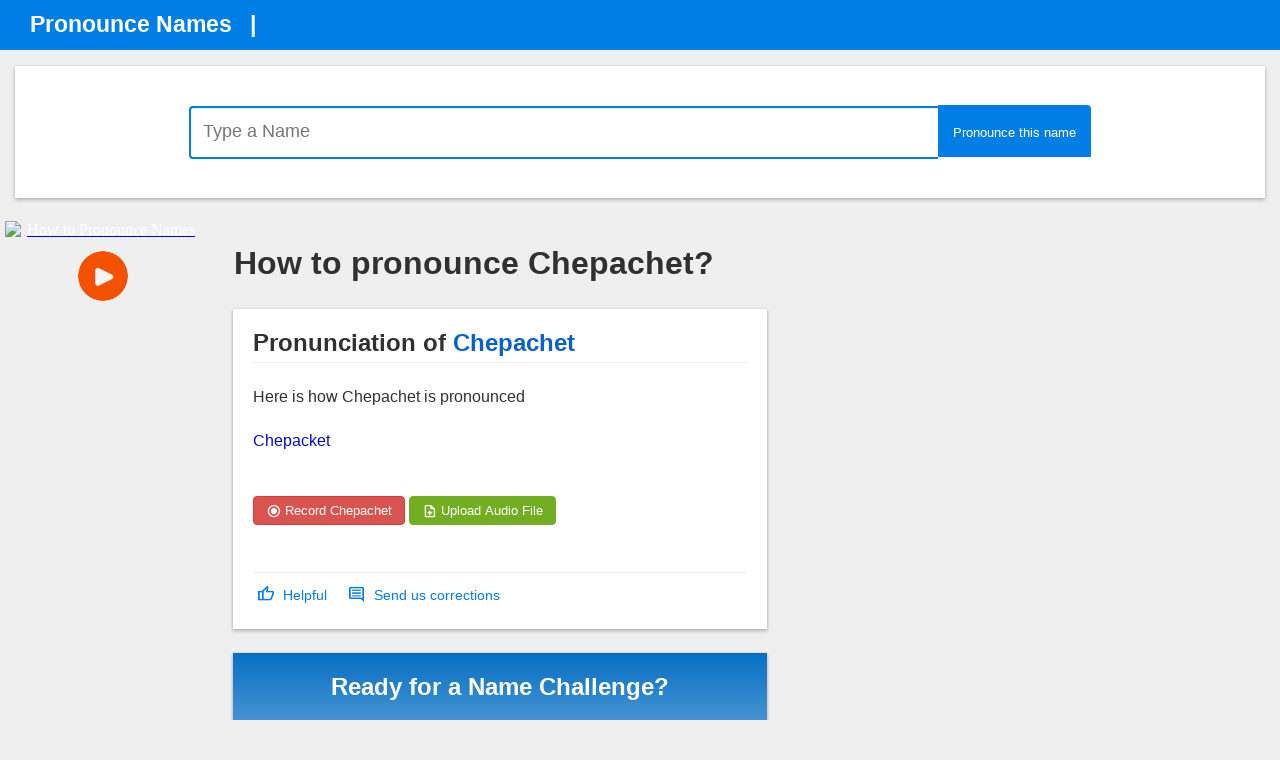

--- FILE ---
content_type: text/html; charset=utf-8
request_url: https://accounts.google.com/o/oauth2/postmessageRelay?parent=https%3A%2F%2Fpronouncenames.com&jsh=m%3B%2F_%2Fscs%2Fabc-static%2F_%2Fjs%2Fk%3Dgapi.lb.en.2kN9-TZiXrM.O%2Fd%3D1%2Frs%3DAHpOoo_B4hu0FeWRuWHfxnZ3V0WubwN7Qw%2Fm%3D__features__
body_size: 162
content:
<!DOCTYPE html><html><head><title></title><meta http-equiv="content-type" content="text/html; charset=utf-8"><meta http-equiv="X-UA-Compatible" content="IE=edge"><meta name="viewport" content="width=device-width, initial-scale=1, minimum-scale=1, maximum-scale=1, user-scalable=0"><script src='https://ssl.gstatic.com/accounts/o/2580342461-postmessagerelay.js' nonce="D58kYIGYYMo2c8ACrIwigQ"></script></head><body><script type="text/javascript" src="https://apis.google.com/js/rpc:shindig_random.js?onload=init" nonce="D58kYIGYYMo2c8ACrIwigQ"></script></body></html>

--- FILE ---
content_type: text/html; charset=utf-8
request_url: https://www.google.com/recaptcha/api2/aframe
body_size: 267
content:
<!DOCTYPE HTML><html><head><meta http-equiv="content-type" content="text/html; charset=UTF-8"></head><body><script nonce="mRt_-yXVO6llh94Fp4bRYg">/** Anti-fraud and anti-abuse applications only. See google.com/recaptcha */ try{var clients={'sodar':'https://pagead2.googlesyndication.com/pagead/sodar?'};window.addEventListener("message",function(a){try{if(a.source===window.parent){var b=JSON.parse(a.data);var c=clients[b['id']];if(c){var d=document.createElement('img');d.src=c+b['params']+'&rc='+(localStorage.getItem("rc::a")?sessionStorage.getItem("rc::b"):"");window.document.body.appendChild(d);sessionStorage.setItem("rc::e",parseInt(sessionStorage.getItem("rc::e")||0)+1);localStorage.setItem("rc::h",'1768995336481');}}}catch(b){}});window.parent.postMessage("_grecaptcha_ready", "*");}catch(b){}</script></body></html>